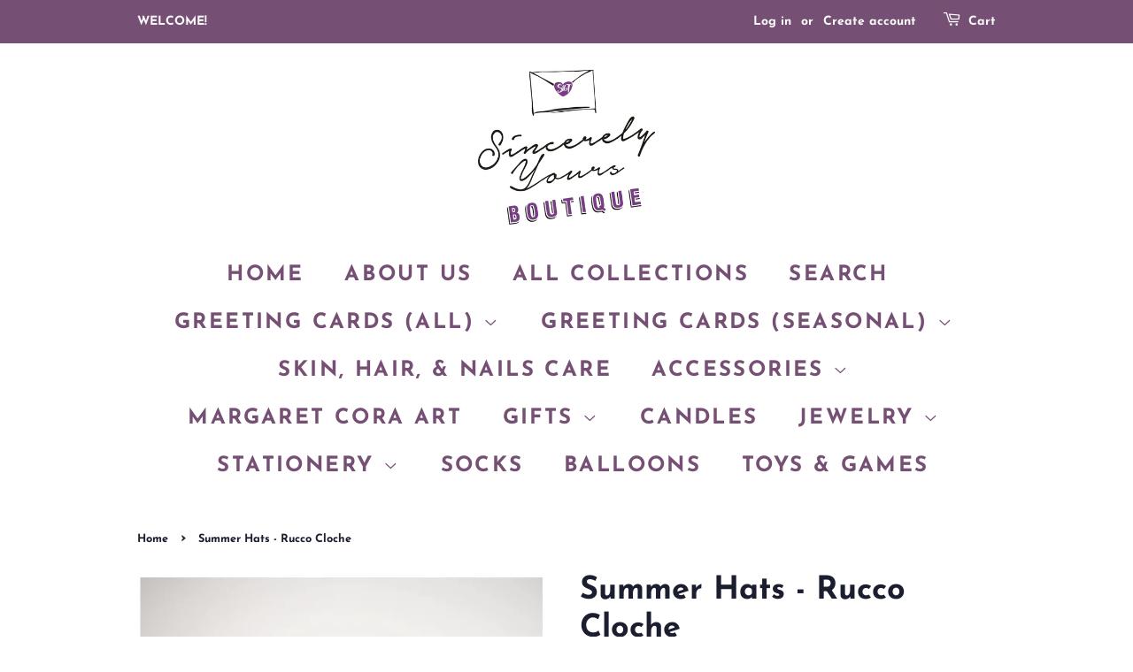

--- FILE ---
content_type: text/html; charset=utf-8
request_url: https://shop.sincerelyyoursboutique.ca/products/summer-hats-rucco
body_size: 16470
content:
<!doctype html>
<html class="no-js">
<head>

  <!-- Basic page needs ================================================== -->
  <meta charset="utf-8">
  <meta http-equiv="X-UA-Compatible" content="IE=edge,chrome=1">

  
  <link rel="shortcut icon" href="//shop.sincerelyyoursboutique.ca/cdn/shop/files/SYB_Door_32x32.jpg?v=1613605805" type="image/png" />
  

  <!-- Title and description ================================================== -->
  <title>
  Summer Hats - Rucco Cloche &ndash; Sincerely Yours Boutique On-Line
  </title>

  
  <meta name="description" content="RUCCO CLOCHE HAT IN FABRIC Change your daily look with this large ribbon and raffia straw cloche with unfoldable brim! It provides 50+UPF protection, is packable and equipped with an adjustable strap for a perfect fit. Made with ribbon, this hat will be your ally in your luggage en route to sunny destinations. A versat">
  

  <!-- Social meta ================================================== -->
  <!-- /snippets/social-meta-tags.liquid -->




<meta property="og:site_name" content="Sincerely Yours Boutique On-Line">
<meta property="og:url" content="https://sincerelyyoursboutique.ca/products/summer-hats-rucco">
<meta property="og:title" content="Summer Hats - Rucco Cloche">
<meta property="og:type" content="product">
<meta property="og:description" content="RUCCO CLOCHE HAT IN FABRIC Change your daily look with this large ribbon and raffia straw cloche with unfoldable brim! It provides 50+UPF protection, is packable and equipped with an adjustable strap for a perfect fit. Made with ribbon, this hat will be your ally in your luggage en route to sunny destinations. A versat">

  <meta property="og:price:amount" content="49.00">
  <meta property="og:price:currency" content="CAD">

<meta property="og:image" content="http://shop.sincerelyyoursboutique.ca/cdn/shop/products/Rucco_cloche_beige_1200x1200.png?v=1675823417"><meta property="og:image" content="http://shop.sincerelyyoursboutique.ca/cdn/shop/products/beige_1200x1200.jpg?v=1675823417">
<meta property="og:image:secure_url" content="https://shop.sincerelyyoursboutique.ca/cdn/shop/products/Rucco_cloche_beige_1200x1200.png?v=1675823417"><meta property="og:image:secure_url" content="https://shop.sincerelyyoursboutique.ca/cdn/shop/products/beige_1200x1200.jpg?v=1675823417">


<meta name="twitter:card" content="summary_large_image">
<meta name="twitter:title" content="Summer Hats - Rucco Cloche">
<meta name="twitter:description" content="RUCCO CLOCHE HAT IN FABRIC Change your daily look with this large ribbon and raffia straw cloche with unfoldable brim! It provides 50+UPF protection, is packable and equipped with an adjustable strap for a perfect fit. Made with ribbon, this hat will be your ally in your luggage en route to sunny destinations. A versat">


  <!-- Helpers ================================================== -->
  <link rel="canonical" href="https://sincerelyyoursboutique.ca/products/summer-hats-rucco">
  <meta name="viewport" content="width=device-width,initial-scale=1">
  <meta name="theme-color" content="#5a8264">

  <!-- CSS ================================================== -->
  <link href="//shop.sincerelyyoursboutique.ca/cdn/shop/t/2/assets/timber.scss.css?v=155060640820172505491766662600" rel="stylesheet" type="text/css" media="all" />
  <link href="//shop.sincerelyyoursboutique.ca/cdn/shop/t/2/assets/theme.scss.css?v=28236829774626354141766662600" rel="stylesheet" type="text/css" media="all" />

  <script>
    window.theme = window.theme || {};

    var theme = {
      strings: {
        addToCart: "Add to Cart",
        soldOut: "Sold Out",
        unavailable: "Unavailable",
        zoomClose: "Close (Esc)",
        zoomPrev: "Previous (Left arrow key)",
        zoomNext: "Next (Right arrow key)",
        addressError: "Error looking up that address",
        addressNoResults: "No results for that address",
        addressQueryLimit: "You have exceeded the Google API usage limit. Consider upgrading to a \u003ca href=\"https:\/\/developers.google.com\/maps\/premium\/usage-limits\"\u003ePremium Plan\u003c\/a\u003e.",
        authError: "There was a problem authenticating your Google Maps API Key."
      },
      settings: {
        // Adding some settings to allow the editor to update correctly when they are changed
        enableWideLayout: false,
        typeAccentTransform: true,
        typeAccentSpacing: true,
        baseFontSize: '17px',
        headerBaseFontSize: '36px',
        accentFontSize: '24px'
      },
      variables: {
        mediaQueryMedium: 'screen and (max-width: 768px)',
        bpSmall: false
      },
      moneyFormat: "${{amount}}"
    }

    document.documentElement.className = document.documentElement.className.replace('no-js', 'supports-js');
  </script>

  <!-- Header hook for plugins ================================================== -->
  <script>window.performance && window.performance.mark && window.performance.mark('shopify.content_for_header.start');</script><meta name="facebook-domain-verification" content="7qiykzouvqeaeo3kvzw2v117n5knol">
<meta id="shopify-digital-wallet" name="shopify-digital-wallet" content="/38487261316/digital_wallets/dialog">
<meta name="shopify-checkout-api-token" content="b2b104bd1bc05f739e3440286447e810">
<link rel="alternate" type="application/json+oembed" href="https://sincerelyyoursboutique.ca/products/summer-hats-rucco.oembed">
<script async="async" src="/checkouts/internal/preloads.js?locale=en-CA"></script>
<link rel="preconnect" href="https://shop.app" crossorigin="anonymous">
<script async="async" src="https://shop.app/checkouts/internal/preloads.js?locale=en-CA&shop_id=38487261316" crossorigin="anonymous"></script>
<script id="apple-pay-shop-capabilities" type="application/json">{"shopId":38487261316,"countryCode":"CA","currencyCode":"CAD","merchantCapabilities":["supports3DS"],"merchantId":"gid:\/\/shopify\/Shop\/38487261316","merchantName":"Sincerely Yours Boutique On-Line","requiredBillingContactFields":["postalAddress","email"],"requiredShippingContactFields":["postalAddress","email"],"shippingType":"shipping","supportedNetworks":["visa","masterCard","interac"],"total":{"type":"pending","label":"Sincerely Yours Boutique On-Line","amount":"1.00"},"shopifyPaymentsEnabled":true,"supportsSubscriptions":true}</script>
<script id="shopify-features" type="application/json">{"accessToken":"b2b104bd1bc05f739e3440286447e810","betas":["rich-media-storefront-analytics"],"domain":"shop.sincerelyyoursboutique.ca","predictiveSearch":true,"shopId":38487261316,"locale":"en"}</script>
<script>var Shopify = Shopify || {};
Shopify.shop = "sincerely-yours-boutique-on-line.myshopify.com";
Shopify.locale = "en";
Shopify.currency = {"active":"CAD","rate":"1.0"};
Shopify.country = "CA";
Shopify.theme = {"name":"Minimal","id":95879299204,"schema_name":"Minimal","schema_version":"11.7.20","theme_store_id":380,"role":"main"};
Shopify.theme.handle = "null";
Shopify.theme.style = {"id":null,"handle":null};
Shopify.cdnHost = "shop.sincerelyyoursboutique.ca/cdn";
Shopify.routes = Shopify.routes || {};
Shopify.routes.root = "/";</script>
<script type="module">!function(o){(o.Shopify=o.Shopify||{}).modules=!0}(window);</script>
<script>!function(o){function n(){var o=[];function n(){o.push(Array.prototype.slice.apply(arguments))}return n.q=o,n}var t=o.Shopify=o.Shopify||{};t.loadFeatures=n(),t.autoloadFeatures=n()}(window);</script>
<script>
  window.ShopifyPay = window.ShopifyPay || {};
  window.ShopifyPay.apiHost = "shop.app\/pay";
  window.ShopifyPay.redirectState = null;
</script>
<script id="shop-js-analytics" type="application/json">{"pageType":"product"}</script>
<script defer="defer" async type="module" src="//shop.sincerelyyoursboutique.ca/cdn/shopifycloud/shop-js/modules/v2/client.init-shop-cart-sync_BApSsMSl.en.esm.js"></script>
<script defer="defer" async type="module" src="//shop.sincerelyyoursboutique.ca/cdn/shopifycloud/shop-js/modules/v2/chunk.common_CBoos6YZ.esm.js"></script>
<script type="module">
  await import("//shop.sincerelyyoursboutique.ca/cdn/shopifycloud/shop-js/modules/v2/client.init-shop-cart-sync_BApSsMSl.en.esm.js");
await import("//shop.sincerelyyoursboutique.ca/cdn/shopifycloud/shop-js/modules/v2/chunk.common_CBoos6YZ.esm.js");

  window.Shopify.SignInWithShop?.initShopCartSync?.({"fedCMEnabled":true,"windoidEnabled":true});

</script>
<script>
  window.Shopify = window.Shopify || {};
  if (!window.Shopify.featureAssets) window.Shopify.featureAssets = {};
  window.Shopify.featureAssets['shop-js'] = {"shop-cart-sync":["modules/v2/client.shop-cart-sync_DJczDl9f.en.esm.js","modules/v2/chunk.common_CBoos6YZ.esm.js"],"init-fed-cm":["modules/v2/client.init-fed-cm_BzwGC0Wi.en.esm.js","modules/v2/chunk.common_CBoos6YZ.esm.js"],"init-windoid":["modules/v2/client.init-windoid_BS26ThXS.en.esm.js","modules/v2/chunk.common_CBoos6YZ.esm.js"],"shop-cash-offers":["modules/v2/client.shop-cash-offers_DthCPNIO.en.esm.js","modules/v2/chunk.common_CBoos6YZ.esm.js","modules/v2/chunk.modal_Bu1hFZFC.esm.js"],"shop-button":["modules/v2/client.shop-button_D_JX508o.en.esm.js","modules/v2/chunk.common_CBoos6YZ.esm.js"],"init-shop-email-lookup-coordinator":["modules/v2/client.init-shop-email-lookup-coordinator_DFwWcvrS.en.esm.js","modules/v2/chunk.common_CBoos6YZ.esm.js"],"shop-toast-manager":["modules/v2/client.shop-toast-manager_tEhgP2F9.en.esm.js","modules/v2/chunk.common_CBoos6YZ.esm.js"],"shop-login-button":["modules/v2/client.shop-login-button_DwLgFT0K.en.esm.js","modules/v2/chunk.common_CBoos6YZ.esm.js","modules/v2/chunk.modal_Bu1hFZFC.esm.js"],"avatar":["modules/v2/client.avatar_BTnouDA3.en.esm.js"],"init-shop-cart-sync":["modules/v2/client.init-shop-cart-sync_BApSsMSl.en.esm.js","modules/v2/chunk.common_CBoos6YZ.esm.js"],"pay-button":["modules/v2/client.pay-button_BuNmcIr_.en.esm.js","modules/v2/chunk.common_CBoos6YZ.esm.js"],"init-shop-for-new-customer-accounts":["modules/v2/client.init-shop-for-new-customer-accounts_DrjXSI53.en.esm.js","modules/v2/client.shop-login-button_DwLgFT0K.en.esm.js","modules/v2/chunk.common_CBoos6YZ.esm.js","modules/v2/chunk.modal_Bu1hFZFC.esm.js"],"init-customer-accounts-sign-up":["modules/v2/client.init-customer-accounts-sign-up_TlVCiykN.en.esm.js","modules/v2/client.shop-login-button_DwLgFT0K.en.esm.js","modules/v2/chunk.common_CBoos6YZ.esm.js","modules/v2/chunk.modal_Bu1hFZFC.esm.js"],"shop-follow-button":["modules/v2/client.shop-follow-button_C5D3XtBb.en.esm.js","modules/v2/chunk.common_CBoos6YZ.esm.js","modules/v2/chunk.modal_Bu1hFZFC.esm.js"],"checkout-modal":["modules/v2/client.checkout-modal_8TC_1FUY.en.esm.js","modules/v2/chunk.common_CBoos6YZ.esm.js","modules/v2/chunk.modal_Bu1hFZFC.esm.js"],"init-customer-accounts":["modules/v2/client.init-customer-accounts_C0Oh2ljF.en.esm.js","modules/v2/client.shop-login-button_DwLgFT0K.en.esm.js","modules/v2/chunk.common_CBoos6YZ.esm.js","modules/v2/chunk.modal_Bu1hFZFC.esm.js"],"lead-capture":["modules/v2/client.lead-capture_Cq0gfm7I.en.esm.js","modules/v2/chunk.common_CBoos6YZ.esm.js","modules/v2/chunk.modal_Bu1hFZFC.esm.js"],"shop-login":["modules/v2/client.shop-login_BmtnoEUo.en.esm.js","modules/v2/chunk.common_CBoos6YZ.esm.js","modules/v2/chunk.modal_Bu1hFZFC.esm.js"],"payment-terms":["modules/v2/client.payment-terms_BHOWV7U_.en.esm.js","modules/v2/chunk.common_CBoos6YZ.esm.js","modules/v2/chunk.modal_Bu1hFZFC.esm.js"]};
</script>
<script id="__st">var __st={"a":38487261316,"offset":-18000,"reqid":"9a44dac4-b87d-446c-bad7-72599caf4808-1768876103","pageurl":"shop.sincerelyyoursboutique.ca\/products\/summer-hats-rucco","u":"8dc7e0563b04","p":"product","rtyp":"product","rid":6568159772804};</script>
<script>window.ShopifyPaypalV4VisibilityTracking = true;</script>
<script id="captcha-bootstrap">!function(){'use strict';const t='contact',e='account',n='new_comment',o=[[t,t],['blogs',n],['comments',n],[t,'customer']],c=[[e,'customer_login'],[e,'guest_login'],[e,'recover_customer_password'],[e,'create_customer']],r=t=>t.map((([t,e])=>`form[action*='/${t}']:not([data-nocaptcha='true']) input[name='form_type'][value='${e}']`)).join(','),a=t=>()=>t?[...document.querySelectorAll(t)].map((t=>t.form)):[];function s(){const t=[...o],e=r(t);return a(e)}const i='password',u='form_key',d=['recaptcha-v3-token','g-recaptcha-response','h-captcha-response',i],f=()=>{try{return window.sessionStorage}catch{return}},m='__shopify_v',_=t=>t.elements[u];function p(t,e,n=!1){try{const o=window.sessionStorage,c=JSON.parse(o.getItem(e)),{data:r}=function(t){const{data:e,action:n}=t;return t[m]||n?{data:e,action:n}:{data:t,action:n}}(c);for(const[e,n]of Object.entries(r))t.elements[e]&&(t.elements[e].value=n);n&&o.removeItem(e)}catch(o){console.error('form repopulation failed',{error:o})}}const l='form_type',E='cptcha';function T(t){t.dataset[E]=!0}const w=window,h=w.document,L='Shopify',v='ce_forms',y='captcha';let A=!1;((t,e)=>{const n=(g='f06e6c50-85a8-45c8-87d0-21a2b65856fe',I='https://cdn.shopify.com/shopifycloud/storefront-forms-hcaptcha/ce_storefront_forms_captcha_hcaptcha.v1.5.2.iife.js',D={infoText:'Protected by hCaptcha',privacyText:'Privacy',termsText:'Terms'},(t,e,n)=>{const o=w[L][v],c=o.bindForm;if(c)return c(t,g,e,D).then(n);var r;o.q.push([[t,g,e,D],n]),r=I,A||(h.body.append(Object.assign(h.createElement('script'),{id:'captcha-provider',async:!0,src:r})),A=!0)});var g,I,D;w[L]=w[L]||{},w[L][v]=w[L][v]||{},w[L][v].q=[],w[L][y]=w[L][y]||{},w[L][y].protect=function(t,e){n(t,void 0,e),T(t)},Object.freeze(w[L][y]),function(t,e,n,w,h,L){const[v,y,A,g]=function(t,e,n){const i=e?o:[],u=t?c:[],d=[...i,...u],f=r(d),m=r(i),_=r(d.filter((([t,e])=>n.includes(e))));return[a(f),a(m),a(_),s()]}(w,h,L),I=t=>{const e=t.target;return e instanceof HTMLFormElement?e:e&&e.form},D=t=>v().includes(t);t.addEventListener('submit',(t=>{const e=I(t);if(!e)return;const n=D(e)&&!e.dataset.hcaptchaBound&&!e.dataset.recaptchaBound,o=_(e),c=g().includes(e)&&(!o||!o.value);(n||c)&&t.preventDefault(),c&&!n&&(function(t){try{if(!f())return;!function(t){const e=f();if(!e)return;const n=_(t);if(!n)return;const o=n.value;o&&e.removeItem(o)}(t);const e=Array.from(Array(32),(()=>Math.random().toString(36)[2])).join('');!function(t,e){_(t)||t.append(Object.assign(document.createElement('input'),{type:'hidden',name:u})),t.elements[u].value=e}(t,e),function(t,e){const n=f();if(!n)return;const o=[...t.querySelectorAll(`input[type='${i}']`)].map((({name:t})=>t)),c=[...d,...o],r={};for(const[a,s]of new FormData(t).entries())c.includes(a)||(r[a]=s);n.setItem(e,JSON.stringify({[m]:1,action:t.action,data:r}))}(t,e)}catch(e){console.error('failed to persist form',e)}}(e),e.submit())}));const S=(t,e)=>{t&&!t.dataset[E]&&(n(t,e.some((e=>e===t))),T(t))};for(const o of['focusin','change'])t.addEventListener(o,(t=>{const e=I(t);D(e)&&S(e,y())}));const B=e.get('form_key'),M=e.get(l),P=B&&M;t.addEventListener('DOMContentLoaded',(()=>{const t=y();if(P)for(const e of t)e.elements[l].value===M&&p(e,B);[...new Set([...A(),...v().filter((t=>'true'===t.dataset.shopifyCaptcha))])].forEach((e=>S(e,t)))}))}(h,new URLSearchParams(w.location.search),n,t,e,['guest_login'])})(!0,!0)}();</script>
<script integrity="sha256-4kQ18oKyAcykRKYeNunJcIwy7WH5gtpwJnB7kiuLZ1E=" data-source-attribution="shopify.loadfeatures" defer="defer" src="//shop.sincerelyyoursboutique.ca/cdn/shopifycloud/storefront/assets/storefront/load_feature-a0a9edcb.js" crossorigin="anonymous"></script>
<script crossorigin="anonymous" defer="defer" src="//shop.sincerelyyoursboutique.ca/cdn/shopifycloud/storefront/assets/shopify_pay/storefront-65b4c6d7.js?v=20250812"></script>
<script data-source-attribution="shopify.dynamic_checkout.dynamic.init">var Shopify=Shopify||{};Shopify.PaymentButton=Shopify.PaymentButton||{isStorefrontPortableWallets:!0,init:function(){window.Shopify.PaymentButton.init=function(){};var t=document.createElement("script");t.src="https://shop.sincerelyyoursboutique.ca/cdn/shopifycloud/portable-wallets/latest/portable-wallets.en.js",t.type="module",document.head.appendChild(t)}};
</script>
<script data-source-attribution="shopify.dynamic_checkout.buyer_consent">
  function portableWalletsHideBuyerConsent(e){var t=document.getElementById("shopify-buyer-consent"),n=document.getElementById("shopify-subscription-policy-button");t&&n&&(t.classList.add("hidden"),t.setAttribute("aria-hidden","true"),n.removeEventListener("click",e))}function portableWalletsShowBuyerConsent(e){var t=document.getElementById("shopify-buyer-consent"),n=document.getElementById("shopify-subscription-policy-button");t&&n&&(t.classList.remove("hidden"),t.removeAttribute("aria-hidden"),n.addEventListener("click",e))}window.Shopify?.PaymentButton&&(window.Shopify.PaymentButton.hideBuyerConsent=portableWalletsHideBuyerConsent,window.Shopify.PaymentButton.showBuyerConsent=portableWalletsShowBuyerConsent);
</script>
<script>
  function portableWalletsCleanup(e){e&&e.src&&console.error("Failed to load portable wallets script "+e.src);var t=document.querySelectorAll("shopify-accelerated-checkout .shopify-payment-button__skeleton, shopify-accelerated-checkout-cart .wallet-cart-button__skeleton"),e=document.getElementById("shopify-buyer-consent");for(let e=0;e<t.length;e++)t[e].remove();e&&e.remove()}function portableWalletsNotLoadedAsModule(e){e instanceof ErrorEvent&&"string"==typeof e.message&&e.message.includes("import.meta")&&"string"==typeof e.filename&&e.filename.includes("portable-wallets")&&(window.removeEventListener("error",portableWalletsNotLoadedAsModule),window.Shopify.PaymentButton.failedToLoad=e,"loading"===document.readyState?document.addEventListener("DOMContentLoaded",window.Shopify.PaymentButton.init):window.Shopify.PaymentButton.init())}window.addEventListener("error",portableWalletsNotLoadedAsModule);
</script>

<script type="module" src="https://shop.sincerelyyoursboutique.ca/cdn/shopifycloud/portable-wallets/latest/portable-wallets.en.js" onError="portableWalletsCleanup(this)" crossorigin="anonymous"></script>
<script nomodule>
  document.addEventListener("DOMContentLoaded", portableWalletsCleanup);
</script>

<link id="shopify-accelerated-checkout-styles" rel="stylesheet" media="screen" href="https://shop.sincerelyyoursboutique.ca/cdn/shopifycloud/portable-wallets/latest/accelerated-checkout-backwards-compat.css" crossorigin="anonymous">
<style id="shopify-accelerated-checkout-cart">
        #shopify-buyer-consent {
  margin-top: 1em;
  display: inline-block;
  width: 100%;
}

#shopify-buyer-consent.hidden {
  display: none;
}

#shopify-subscription-policy-button {
  background: none;
  border: none;
  padding: 0;
  text-decoration: underline;
  font-size: inherit;
  cursor: pointer;
}

#shopify-subscription-policy-button::before {
  box-shadow: none;
}

      </style>

<script>window.performance && window.performance.mark && window.performance.mark('shopify.content_for_header.end');</script>

  <script src="//shop.sincerelyyoursboutique.ca/cdn/shop/t/2/assets/jquery-2.2.3.min.js?v=58211863146907186831587672408" type="text/javascript"></script>

  <script src="//shop.sincerelyyoursboutique.ca/cdn/shop/t/2/assets/lazysizes.min.js?v=155223123402716617051587672408" async="async"></script>

  
  

<link href="https://monorail-edge.shopifysvc.com" rel="dns-prefetch">
<script>(function(){if ("sendBeacon" in navigator && "performance" in window) {try {var session_token_from_headers = performance.getEntriesByType('navigation')[0].serverTiming.find(x => x.name == '_s').description;} catch {var session_token_from_headers = undefined;}var session_cookie_matches = document.cookie.match(/_shopify_s=([^;]*)/);var session_token_from_cookie = session_cookie_matches && session_cookie_matches.length === 2 ? session_cookie_matches[1] : "";var session_token = session_token_from_headers || session_token_from_cookie || "";function handle_abandonment_event(e) {var entries = performance.getEntries().filter(function(entry) {return /monorail-edge.shopifysvc.com/.test(entry.name);});if (!window.abandonment_tracked && entries.length === 0) {window.abandonment_tracked = true;var currentMs = Date.now();var navigation_start = performance.timing.navigationStart;var payload = {shop_id: 38487261316,url: window.location.href,navigation_start,duration: currentMs - navigation_start,session_token,page_type: "product"};window.navigator.sendBeacon("https://monorail-edge.shopifysvc.com/v1/produce", JSON.stringify({schema_id: "online_store_buyer_site_abandonment/1.1",payload: payload,metadata: {event_created_at_ms: currentMs,event_sent_at_ms: currentMs}}));}}window.addEventListener('pagehide', handle_abandonment_event);}}());</script>
<script id="web-pixels-manager-setup">(function e(e,d,r,n,o){if(void 0===o&&(o={}),!Boolean(null===(a=null===(i=window.Shopify)||void 0===i?void 0:i.analytics)||void 0===a?void 0:a.replayQueue)){var i,a;window.Shopify=window.Shopify||{};var t=window.Shopify;t.analytics=t.analytics||{};var s=t.analytics;s.replayQueue=[],s.publish=function(e,d,r){return s.replayQueue.push([e,d,r]),!0};try{self.performance.mark("wpm:start")}catch(e){}var l=function(){var e={modern:/Edge?\/(1{2}[4-9]|1[2-9]\d|[2-9]\d{2}|\d{4,})\.\d+(\.\d+|)|Firefox\/(1{2}[4-9]|1[2-9]\d|[2-9]\d{2}|\d{4,})\.\d+(\.\d+|)|Chrom(ium|e)\/(9{2}|\d{3,})\.\d+(\.\d+|)|(Maci|X1{2}).+ Version\/(15\.\d+|(1[6-9]|[2-9]\d|\d{3,})\.\d+)([,.]\d+|)( \(\w+\)|)( Mobile\/\w+|) Safari\/|Chrome.+OPR\/(9{2}|\d{3,})\.\d+\.\d+|(CPU[ +]OS|iPhone[ +]OS|CPU[ +]iPhone|CPU IPhone OS|CPU iPad OS)[ +]+(15[._]\d+|(1[6-9]|[2-9]\d|\d{3,})[._]\d+)([._]\d+|)|Android:?[ /-](13[3-9]|1[4-9]\d|[2-9]\d{2}|\d{4,})(\.\d+|)(\.\d+|)|Android.+Firefox\/(13[5-9]|1[4-9]\d|[2-9]\d{2}|\d{4,})\.\d+(\.\d+|)|Android.+Chrom(ium|e)\/(13[3-9]|1[4-9]\d|[2-9]\d{2}|\d{4,})\.\d+(\.\d+|)|SamsungBrowser\/([2-9]\d|\d{3,})\.\d+/,legacy:/Edge?\/(1[6-9]|[2-9]\d|\d{3,})\.\d+(\.\d+|)|Firefox\/(5[4-9]|[6-9]\d|\d{3,})\.\d+(\.\d+|)|Chrom(ium|e)\/(5[1-9]|[6-9]\d|\d{3,})\.\d+(\.\d+|)([\d.]+$|.*Safari\/(?![\d.]+ Edge\/[\d.]+$))|(Maci|X1{2}).+ Version\/(10\.\d+|(1[1-9]|[2-9]\d|\d{3,})\.\d+)([,.]\d+|)( \(\w+\)|)( Mobile\/\w+|) Safari\/|Chrome.+OPR\/(3[89]|[4-9]\d|\d{3,})\.\d+\.\d+|(CPU[ +]OS|iPhone[ +]OS|CPU[ +]iPhone|CPU IPhone OS|CPU iPad OS)[ +]+(10[._]\d+|(1[1-9]|[2-9]\d|\d{3,})[._]\d+)([._]\d+|)|Android:?[ /-](13[3-9]|1[4-9]\d|[2-9]\d{2}|\d{4,})(\.\d+|)(\.\d+|)|Mobile Safari.+OPR\/([89]\d|\d{3,})\.\d+\.\d+|Android.+Firefox\/(13[5-9]|1[4-9]\d|[2-9]\d{2}|\d{4,})\.\d+(\.\d+|)|Android.+Chrom(ium|e)\/(13[3-9]|1[4-9]\d|[2-9]\d{2}|\d{4,})\.\d+(\.\d+|)|Android.+(UC? ?Browser|UCWEB|U3)[ /]?(15\.([5-9]|\d{2,})|(1[6-9]|[2-9]\d|\d{3,})\.\d+)\.\d+|SamsungBrowser\/(5\.\d+|([6-9]|\d{2,})\.\d+)|Android.+MQ{2}Browser\/(14(\.(9|\d{2,})|)|(1[5-9]|[2-9]\d|\d{3,})(\.\d+|))(\.\d+|)|K[Aa][Ii]OS\/(3\.\d+|([4-9]|\d{2,})\.\d+)(\.\d+|)/},d=e.modern,r=e.legacy,n=navigator.userAgent;return n.match(d)?"modern":n.match(r)?"legacy":"unknown"}(),u="modern"===l?"modern":"legacy",c=(null!=n?n:{modern:"",legacy:""})[u],f=function(e){return[e.baseUrl,"/wpm","/b",e.hashVersion,"modern"===e.buildTarget?"m":"l",".js"].join("")}({baseUrl:d,hashVersion:r,buildTarget:u}),m=function(e){var d=e.version,r=e.bundleTarget,n=e.surface,o=e.pageUrl,i=e.monorailEndpoint;return{emit:function(e){var a=e.status,t=e.errorMsg,s=(new Date).getTime(),l=JSON.stringify({metadata:{event_sent_at_ms:s},events:[{schema_id:"web_pixels_manager_load/3.1",payload:{version:d,bundle_target:r,page_url:o,status:a,surface:n,error_msg:t},metadata:{event_created_at_ms:s}}]});if(!i)return console&&console.warn&&console.warn("[Web Pixels Manager] No Monorail endpoint provided, skipping logging."),!1;try{return self.navigator.sendBeacon.bind(self.navigator)(i,l)}catch(e){}var u=new XMLHttpRequest;try{return u.open("POST",i,!0),u.setRequestHeader("Content-Type","text/plain"),u.send(l),!0}catch(e){return console&&console.warn&&console.warn("[Web Pixels Manager] Got an unhandled error while logging to Monorail."),!1}}}}({version:r,bundleTarget:l,surface:e.surface,pageUrl:self.location.href,monorailEndpoint:e.monorailEndpoint});try{o.browserTarget=l,function(e){var d=e.src,r=e.async,n=void 0===r||r,o=e.onload,i=e.onerror,a=e.sri,t=e.scriptDataAttributes,s=void 0===t?{}:t,l=document.createElement("script"),u=document.querySelector("head"),c=document.querySelector("body");if(l.async=n,l.src=d,a&&(l.integrity=a,l.crossOrigin="anonymous"),s)for(var f in s)if(Object.prototype.hasOwnProperty.call(s,f))try{l.dataset[f]=s[f]}catch(e){}if(o&&l.addEventListener("load",o),i&&l.addEventListener("error",i),u)u.appendChild(l);else{if(!c)throw new Error("Did not find a head or body element to append the script");c.appendChild(l)}}({src:f,async:!0,onload:function(){if(!function(){var e,d;return Boolean(null===(d=null===(e=window.Shopify)||void 0===e?void 0:e.analytics)||void 0===d?void 0:d.initialized)}()){var d=window.webPixelsManager.init(e)||void 0;if(d){var r=window.Shopify.analytics;r.replayQueue.forEach((function(e){var r=e[0],n=e[1],o=e[2];d.publishCustomEvent(r,n,o)})),r.replayQueue=[],r.publish=d.publishCustomEvent,r.visitor=d.visitor,r.initialized=!0}}},onerror:function(){return m.emit({status:"failed",errorMsg:"".concat(f," has failed to load")})},sri:function(e){var d=/^sha384-[A-Za-z0-9+/=]+$/;return"string"==typeof e&&d.test(e)}(c)?c:"",scriptDataAttributes:o}),m.emit({status:"loading"})}catch(e){m.emit({status:"failed",errorMsg:(null==e?void 0:e.message)||"Unknown error"})}}})({shopId: 38487261316,storefrontBaseUrl: "https://sincerelyyoursboutique.ca",extensionsBaseUrl: "https://extensions.shopifycdn.com/cdn/shopifycloud/web-pixels-manager",monorailEndpoint: "https://monorail-edge.shopifysvc.com/unstable/produce_batch",surface: "storefront-renderer",enabledBetaFlags: ["2dca8a86"],webPixelsConfigList: [{"id":"116555908","configuration":"{\"pixel_id\":\"295803389195923\",\"pixel_type\":\"facebook_pixel\",\"metaapp_system_user_token\":\"-\"}","eventPayloadVersion":"v1","runtimeContext":"OPEN","scriptVersion":"ca16bc87fe92b6042fbaa3acc2fbdaa6","type":"APP","apiClientId":2329312,"privacyPurposes":["ANALYTICS","MARKETING","SALE_OF_DATA"],"dataSharingAdjustments":{"protectedCustomerApprovalScopes":["read_customer_address","read_customer_email","read_customer_name","read_customer_personal_data","read_customer_phone"]}},{"id":"shopify-app-pixel","configuration":"{}","eventPayloadVersion":"v1","runtimeContext":"STRICT","scriptVersion":"0450","apiClientId":"shopify-pixel","type":"APP","privacyPurposes":["ANALYTICS","MARKETING"]},{"id":"shopify-custom-pixel","eventPayloadVersion":"v1","runtimeContext":"LAX","scriptVersion":"0450","apiClientId":"shopify-pixel","type":"CUSTOM","privacyPurposes":["ANALYTICS","MARKETING"]}],isMerchantRequest: false,initData: {"shop":{"name":"Sincerely Yours Boutique On-Line","paymentSettings":{"currencyCode":"CAD"},"myshopifyDomain":"sincerely-yours-boutique-on-line.myshopify.com","countryCode":"CA","storefrontUrl":"https:\/\/sincerelyyoursboutique.ca"},"customer":null,"cart":null,"checkout":null,"productVariants":[{"price":{"amount":49.0,"currencyCode":"CAD"},"product":{"title":"Summer Hats - Rucco Cloche","vendor":"Canadian Hat \u0026 Harricana","id":"6568159772804","untranslatedTitle":"Summer Hats - Rucco Cloche","url":"\/products\/summer-hats-rucco","type":"Hats - Summer"},"id":"39351179247748","image":{"src":"\/\/shop.sincerelyyoursboutique.ca\/cdn\/shop\/products\/Rucco_cloche_beige.png?v=1675823417"},"sku":"","title":"Default Title","untranslatedTitle":"Default Title"}],"purchasingCompany":null},},"https://shop.sincerelyyoursboutique.ca/cdn","fcfee988w5aeb613cpc8e4bc33m6693e112",{"modern":"","legacy":""},{"shopId":"38487261316","storefrontBaseUrl":"https:\/\/sincerelyyoursboutique.ca","extensionBaseUrl":"https:\/\/extensions.shopifycdn.com\/cdn\/shopifycloud\/web-pixels-manager","surface":"storefront-renderer","enabledBetaFlags":"[\"2dca8a86\"]","isMerchantRequest":"false","hashVersion":"fcfee988w5aeb613cpc8e4bc33m6693e112","publish":"custom","events":"[[\"page_viewed\",{}],[\"product_viewed\",{\"productVariant\":{\"price\":{\"amount\":49.0,\"currencyCode\":\"CAD\"},\"product\":{\"title\":\"Summer Hats - Rucco Cloche\",\"vendor\":\"Canadian Hat \u0026 Harricana\",\"id\":\"6568159772804\",\"untranslatedTitle\":\"Summer Hats - Rucco Cloche\",\"url\":\"\/products\/summer-hats-rucco\",\"type\":\"Hats - Summer\"},\"id\":\"39351179247748\",\"image\":{\"src\":\"\/\/shop.sincerelyyoursboutique.ca\/cdn\/shop\/products\/Rucco_cloche_beige.png?v=1675823417\"},\"sku\":\"\",\"title\":\"Default Title\",\"untranslatedTitle\":\"Default Title\"}}]]"});</script><script>
  window.ShopifyAnalytics = window.ShopifyAnalytics || {};
  window.ShopifyAnalytics.meta = window.ShopifyAnalytics.meta || {};
  window.ShopifyAnalytics.meta.currency = 'CAD';
  var meta = {"product":{"id":6568159772804,"gid":"gid:\/\/shopify\/Product\/6568159772804","vendor":"Canadian Hat \u0026 Harricana","type":"Hats - Summer","handle":"summer-hats-rucco","variants":[{"id":39351179247748,"price":4900,"name":"Summer Hats - Rucco Cloche","public_title":null,"sku":""}],"remote":false},"page":{"pageType":"product","resourceType":"product","resourceId":6568159772804,"requestId":"9a44dac4-b87d-446c-bad7-72599caf4808-1768876103"}};
  for (var attr in meta) {
    window.ShopifyAnalytics.meta[attr] = meta[attr];
  }
</script>
<script class="analytics">
  (function () {
    var customDocumentWrite = function(content) {
      var jquery = null;

      if (window.jQuery) {
        jquery = window.jQuery;
      } else if (window.Checkout && window.Checkout.$) {
        jquery = window.Checkout.$;
      }

      if (jquery) {
        jquery('body').append(content);
      }
    };

    var hasLoggedConversion = function(token) {
      if (token) {
        return document.cookie.indexOf('loggedConversion=' + token) !== -1;
      }
      return false;
    }

    var setCookieIfConversion = function(token) {
      if (token) {
        var twoMonthsFromNow = new Date(Date.now());
        twoMonthsFromNow.setMonth(twoMonthsFromNow.getMonth() + 2);

        document.cookie = 'loggedConversion=' + token + '; expires=' + twoMonthsFromNow;
      }
    }

    var trekkie = window.ShopifyAnalytics.lib = window.trekkie = window.trekkie || [];
    if (trekkie.integrations) {
      return;
    }
    trekkie.methods = [
      'identify',
      'page',
      'ready',
      'track',
      'trackForm',
      'trackLink'
    ];
    trekkie.factory = function(method) {
      return function() {
        var args = Array.prototype.slice.call(arguments);
        args.unshift(method);
        trekkie.push(args);
        return trekkie;
      };
    };
    for (var i = 0; i < trekkie.methods.length; i++) {
      var key = trekkie.methods[i];
      trekkie[key] = trekkie.factory(key);
    }
    trekkie.load = function(config) {
      trekkie.config = config || {};
      trekkie.config.initialDocumentCookie = document.cookie;
      var first = document.getElementsByTagName('script')[0];
      var script = document.createElement('script');
      script.type = 'text/javascript';
      script.onerror = function(e) {
        var scriptFallback = document.createElement('script');
        scriptFallback.type = 'text/javascript';
        scriptFallback.onerror = function(error) {
                var Monorail = {
      produce: function produce(monorailDomain, schemaId, payload) {
        var currentMs = new Date().getTime();
        var event = {
          schema_id: schemaId,
          payload: payload,
          metadata: {
            event_created_at_ms: currentMs,
            event_sent_at_ms: currentMs
          }
        };
        return Monorail.sendRequest("https://" + monorailDomain + "/v1/produce", JSON.stringify(event));
      },
      sendRequest: function sendRequest(endpointUrl, payload) {
        // Try the sendBeacon API
        if (window && window.navigator && typeof window.navigator.sendBeacon === 'function' && typeof window.Blob === 'function' && !Monorail.isIos12()) {
          var blobData = new window.Blob([payload], {
            type: 'text/plain'
          });

          if (window.navigator.sendBeacon(endpointUrl, blobData)) {
            return true;
          } // sendBeacon was not successful

        } // XHR beacon

        var xhr = new XMLHttpRequest();

        try {
          xhr.open('POST', endpointUrl);
          xhr.setRequestHeader('Content-Type', 'text/plain');
          xhr.send(payload);
        } catch (e) {
          console.log(e);
        }

        return false;
      },
      isIos12: function isIos12() {
        return window.navigator.userAgent.lastIndexOf('iPhone; CPU iPhone OS 12_') !== -1 || window.navigator.userAgent.lastIndexOf('iPad; CPU OS 12_') !== -1;
      }
    };
    Monorail.produce('monorail-edge.shopifysvc.com',
      'trekkie_storefront_load_errors/1.1',
      {shop_id: 38487261316,
      theme_id: 95879299204,
      app_name: "storefront",
      context_url: window.location.href,
      source_url: "//shop.sincerelyyoursboutique.ca/cdn/s/trekkie.storefront.cd680fe47e6c39ca5d5df5f0a32d569bc48c0f27.min.js"});

        };
        scriptFallback.async = true;
        scriptFallback.src = '//shop.sincerelyyoursboutique.ca/cdn/s/trekkie.storefront.cd680fe47e6c39ca5d5df5f0a32d569bc48c0f27.min.js';
        first.parentNode.insertBefore(scriptFallback, first);
      };
      script.async = true;
      script.src = '//shop.sincerelyyoursboutique.ca/cdn/s/trekkie.storefront.cd680fe47e6c39ca5d5df5f0a32d569bc48c0f27.min.js';
      first.parentNode.insertBefore(script, first);
    };
    trekkie.load(
      {"Trekkie":{"appName":"storefront","development":false,"defaultAttributes":{"shopId":38487261316,"isMerchantRequest":null,"themeId":95879299204,"themeCityHash":"9111130925253483710","contentLanguage":"en","currency":"CAD","eventMetadataId":"08e4241d-ec24-4d95-9a76-d9ec88d43400"},"isServerSideCookieWritingEnabled":true,"monorailRegion":"shop_domain","enabledBetaFlags":["65f19447"]},"Session Attribution":{},"S2S":{"facebookCapiEnabled":true,"source":"trekkie-storefront-renderer","apiClientId":580111}}
    );

    var loaded = false;
    trekkie.ready(function() {
      if (loaded) return;
      loaded = true;

      window.ShopifyAnalytics.lib = window.trekkie;

      var originalDocumentWrite = document.write;
      document.write = customDocumentWrite;
      try { window.ShopifyAnalytics.merchantGoogleAnalytics.call(this); } catch(error) {};
      document.write = originalDocumentWrite;

      window.ShopifyAnalytics.lib.page(null,{"pageType":"product","resourceType":"product","resourceId":6568159772804,"requestId":"9a44dac4-b87d-446c-bad7-72599caf4808-1768876103","shopifyEmitted":true});

      var match = window.location.pathname.match(/checkouts\/(.+)\/(thank_you|post_purchase)/)
      var token = match? match[1]: undefined;
      if (!hasLoggedConversion(token)) {
        setCookieIfConversion(token);
        window.ShopifyAnalytics.lib.track("Viewed Product",{"currency":"CAD","variantId":39351179247748,"productId":6568159772804,"productGid":"gid:\/\/shopify\/Product\/6568159772804","name":"Summer Hats - Rucco Cloche","price":"49.00","sku":"","brand":"Canadian Hat \u0026 Harricana","variant":null,"category":"Hats - Summer","nonInteraction":true,"remote":false},undefined,undefined,{"shopifyEmitted":true});
      window.ShopifyAnalytics.lib.track("monorail:\/\/trekkie_storefront_viewed_product\/1.1",{"currency":"CAD","variantId":39351179247748,"productId":6568159772804,"productGid":"gid:\/\/shopify\/Product\/6568159772804","name":"Summer Hats - Rucco Cloche","price":"49.00","sku":"","brand":"Canadian Hat \u0026 Harricana","variant":null,"category":"Hats - Summer","nonInteraction":true,"remote":false,"referer":"https:\/\/shop.sincerelyyoursboutique.ca\/products\/summer-hats-rucco"});
      }
    });


        var eventsListenerScript = document.createElement('script');
        eventsListenerScript.async = true;
        eventsListenerScript.src = "//shop.sincerelyyoursboutique.ca/cdn/shopifycloud/storefront/assets/shop_events_listener-3da45d37.js";
        document.getElementsByTagName('head')[0].appendChild(eventsListenerScript);

})();</script>
<script
  defer
  src="https://shop.sincerelyyoursboutique.ca/cdn/shopifycloud/perf-kit/shopify-perf-kit-3.0.4.min.js"
  data-application="storefront-renderer"
  data-shop-id="38487261316"
  data-render-region="gcp-us-central1"
  data-page-type="product"
  data-theme-instance-id="95879299204"
  data-theme-name="Minimal"
  data-theme-version="11.7.20"
  data-monorail-region="shop_domain"
  data-resource-timing-sampling-rate="10"
  data-shs="true"
  data-shs-beacon="true"
  data-shs-export-with-fetch="true"
  data-shs-logs-sample-rate="1"
  data-shs-beacon-endpoint="https://shop.sincerelyyoursboutique.ca/api/collect"
></script>
</head>

<body id="summer-hats-rucco-cloche" class="template-product">

  <div id="shopify-section-header" class="shopify-section"><style>
  .logo__image-wrapper {
    max-width: 200px;
  }
  /*================= If logo is above navigation ================== */
  
    .site-nav {
      
      margin-top: 30px;
    }

    
      .logo__image-wrapper {
        margin: 0 auto;
      }
    
  

  /*============ If logo is on the same line as navigation ============ */
  


  
</style>

<div data-section-id="header" data-section-type="header-section">
  <div class="header-bar">
    <div class="wrapper medium-down--hide">
      <div class="post-large--display-table">

        
          <div class="header-bar__left post-large--display-table-cell">

            

            

            
              <div class="header-bar__module header-bar__message">
                
                  WELCOME!
                
              </div>
            

          </div>
        

        <div class="header-bar__right post-large--display-table-cell">

          
            <ul class="header-bar__module header-bar__module--list">
              
                <li>
                  <a href="/account/login" id="customer_login_link">Log in</a>
                </li>
                <li>or</li>
                <li>
                  <a href="/account/register" id="customer_register_link">Create account</a>
                </li>
              
            </ul>
          

          <div class="header-bar__module">
            <span class="header-bar__sep" aria-hidden="true"></span>
            <a href="/cart" class="cart-page-link">
              <span class="icon icon-cart header-bar__cart-icon" aria-hidden="true"></span>
            </a>
          </div>

          <div class="header-bar__module">
            <a href="/cart" class="cart-page-link">
              Cart
              <span class="cart-count header-bar__cart-count hidden-count">0</span>
            </a>
          </div>

          

        </div>
      </div>
    </div>

    <div class="wrapper post-large--hide announcement-bar--mobile">
      
        
          <span>WELCOME!</span>
        
      
    </div>

    <div class="wrapper post-large--hide">
      
        <button type="button" class="mobile-nav-trigger" id="MobileNavTrigger" aria-controls="MobileNav" aria-expanded="false">
          <span class="icon icon-hamburger" aria-hidden="true"></span>
          Menu
        </button>
      
      <a href="/cart" class="cart-page-link mobile-cart-page-link">
        <span class="icon icon-cart header-bar__cart-icon" aria-hidden="true"></span>
        Cart <span class="cart-count hidden-count">0</span>
      </a>
    </div>
    <nav role="navigation">
  <ul id="MobileNav" class="mobile-nav post-large--hide">
    
      
        <li class="mobile-nav__link">
          <a
            href="/"
            class="mobile-nav"
            >
            Home
          </a>
        </li>
      
    
      
        <li class="mobile-nav__link">
          <a
            href="/pages/this-is-not-your-average-cards-and-gifts-shop"
            class="mobile-nav"
            >
            About Us
          </a>
        </li>
      
    
      
        <li class="mobile-nav__link">
          <a
            href="/collections"
            class="mobile-nav"
            >
            All Collections
          </a>
        </li>
      
    
      
        <li class="mobile-nav__link">
          <a
            href="/search"
            class="mobile-nav"
            >
            Search
          </a>
        </li>
      
    
      
        
        <li class="mobile-nav__link" aria-haspopup="true">
          <a
            href="/collections/greeting-cards"
            class="mobile-nav__sublist-trigger"
            aria-controls="MobileNav-Parent-5"
            aria-expanded="false">
            Greeting Cards (ALL)
            <span class="icon-fallback-text mobile-nav__sublist-expand" aria-hidden="true">
  <span class="icon icon-plus" aria-hidden="true"></span>
  <span class="fallback-text">+</span>
</span>
<span class="icon-fallback-text mobile-nav__sublist-contract" aria-hidden="true">
  <span class="icon icon-minus" aria-hidden="true"></span>
  <span class="fallback-text">-</span>
</span>

          </a>
          <ul
            id="MobileNav-Parent-5"
            class="mobile-nav__sublist">
            
              <li class="mobile-nav__sublist-link ">
                <a href="/collections/greeting-cards" class="site-nav__link">All <span class="visually-hidden">Greeting Cards (ALL)</span></a>
              </li>
            
            
              
                <li class="mobile-nav__sublist-link">
                  <a
                    href="/collections/papyrus-greeting-cards"
                    >
                    Papyrus Greeting Cards
                  </a>
                </li>
              
            
              
                <li class="mobile-nav__sublist-link">
                  <a
                    href="/collections/greeting-cards-aboriginal"
                    >
                    Indigenous
                  </a>
                </li>
              
            
              
                <li class="mobile-nav__sublist-link">
                  <a
                    href="/collections/pop-up-cards"
                    >
                    Pop Up Cards
                  </a>
                </li>
              
            
              
                <li class="mobile-nav__sublist-link">
                  <a
                    href="/collections/quilling-cards"
                    >
                    Quilling Cards
                  </a>
                </li>
              
            
              
                <li class="mobile-nav__sublist-link">
                  <a
                    href="/collections/canadian-artist"
                    >
                    Canadian Artist
                  </a>
                </li>
              
            
          </ul>
        </li>
      
    
      
        
        <li class="mobile-nav__link" aria-haspopup="true">
          <a
            href="/collections/easter-greeting-cards"
            class="mobile-nav__sublist-trigger"
            aria-controls="MobileNav-Parent-6"
            aria-expanded="false">
            Greeting Cards (Seasonal)
            <span class="icon-fallback-text mobile-nav__sublist-expand" aria-hidden="true">
  <span class="icon icon-plus" aria-hidden="true"></span>
  <span class="fallback-text">+</span>
</span>
<span class="icon-fallback-text mobile-nav__sublist-contract" aria-hidden="true">
  <span class="icon icon-minus" aria-hidden="true"></span>
  <span class="fallback-text">-</span>
</span>

          </a>
          <ul
            id="MobileNav-Parent-6"
            class="mobile-nav__sublist">
            
              <li class="mobile-nav__sublist-link ">
                <a href="/collections/easter-greeting-cards" class="site-nav__link">All <span class="visually-hidden">Greeting Cards (Seasonal)</span></a>
              </li>
            
            
              
                <li class="mobile-nav__sublist-link">
                  <a
                    href="/collections/greeting-cards-seasonal"
                    >
                    All Seasonal Cards
                  </a>
                </li>
              
            
              
                <li class="mobile-nav__sublist-link">
                  <a
                    href="/collections/easter-greeting-cards"
                    >
                    Easter Cards
                  </a>
                </li>
              
            
              
                <li class="mobile-nav__sublist-link">
                  <a
                    href="/collections/graduation"
                    >
                    Graduation
                  </a>
                </li>
              
            
              
                <li class="mobile-nav__sublist-link">
                  <a
                    href="/collections/mother"
                    >
                    Mother&#39;s Day
                  </a>
                </li>
              
            
              
                <li class="mobile-nav__sublist-link">
                  <a
                    href="/collections/fathers-day-cards"
                    >
                    Father&#39;s Day
                  </a>
                </li>
              
            
              
                <li class="mobile-nav__sublist-link">
                  <a
                    href="/collections/valentines-cards"
                    >
                    Valentine&#39;s Cards
                  </a>
                </li>
              
            
              
                <li class="mobile-nav__sublist-link">
                  <a
                    href="/collections/christmas-cards"
                    >
                    Christmas
                  </a>
                </li>
              
            
              
                <li class="mobile-nav__sublist-link">
                  <a
                    href="/collections/thanksgiving-fall-cards"
                    >
                    Thanksgiving &amp; Fall cards
                  </a>
                </li>
              
            
          </ul>
        </li>
      
    
      
        <li class="mobile-nav__link">
          <a
            href="/collections/skin-care-nails-care"
            class="mobile-nav"
            >
            Skin, Hair, &amp; Nails Care
          </a>
        </li>
      
    
      
        
        <li class="mobile-nav__link" aria-haspopup="true">
          <a
            href="/collections/accessories"
            class="mobile-nav__sublist-trigger"
            aria-controls="MobileNav-Parent-8"
            aria-expanded="false">
            Accessories
            <span class="icon-fallback-text mobile-nav__sublist-expand" aria-hidden="true">
  <span class="icon icon-plus" aria-hidden="true"></span>
  <span class="fallback-text">+</span>
</span>
<span class="icon-fallback-text mobile-nav__sublist-contract" aria-hidden="true">
  <span class="icon icon-minus" aria-hidden="true"></span>
  <span class="fallback-text">-</span>
</span>

          </a>
          <ul
            id="MobileNav-Parent-8"
            class="mobile-nav__sublist">
            
              <li class="mobile-nav__sublist-link ">
                <a href="/collections/accessories" class="site-nav__link">All <span class="visually-hidden">Accessories</span></a>
              </li>
            
            
              
                <li class="mobile-nav__sublist-link">
                  <a
                    href="/collections/hats"
                    >
                    Hats
                  </a>
                </li>
              
            
              
                <li class="mobile-nav__sublist-link">
                  <a
                    href="/collections/baggallini"
                    >
                    Baggallini
                  </a>
                </li>
              
            
              
                <li class="mobile-nav__sublist-link">
                  <a
                    href="/collections/hair-accessories"
                    >
                    Hair Accessories
                  </a>
                </li>
              
            
              
                <li class="mobile-nav__sublist-link">
                  <a
                    href="/collections/wutako-head-gear"
                    >
                    Headgear - Watuko
                  </a>
                </li>
              
            
              
                <li class="mobile-nav__sublist-link">
                  <a
                    href="/collections/fall-winter-collection-of-beautiful-scarfs"
                    >
                    Scarfs - Fall/Winter
                  </a>
                </li>
              
            
          </ul>
        </li>
      
    
      
        <li class="mobile-nav__link">
          <a
            href="/collections/margaret-cora-art-canadian-artist/Coasters+Trivets+Greeting-Cards+Canadian-Artist"
            class="mobile-nav"
            >
            Margaret Cora Art
          </a>
        </li>
      
    
      
        
        <li class="mobile-nav__link" aria-haspopup="true">
          <a
            href="/collections/gifts-variety"
            class="mobile-nav__sublist-trigger"
            aria-controls="MobileNav-Parent-10"
            aria-expanded="false">
            Gifts 
            <span class="icon-fallback-text mobile-nav__sublist-expand" aria-hidden="true">
  <span class="icon icon-plus" aria-hidden="true"></span>
  <span class="fallback-text">+</span>
</span>
<span class="icon-fallback-text mobile-nav__sublist-contract" aria-hidden="true">
  <span class="icon icon-minus" aria-hidden="true"></span>
  <span class="fallback-text">-</span>
</span>

          </a>
          <ul
            id="MobileNav-Parent-10"
            class="mobile-nav__sublist">
            
              <li class="mobile-nav__sublist-link ">
                <a href="/collections/gifts-variety" class="site-nav__link">All <span class="visually-hidden">Gifts </span></a>
              </li>
            
            
              
                <li class="mobile-nav__sublist-link">
                  <a
                    href="/collections/indigenous"
                    >
                    Indigenous
                  </a>
                </li>
              
            
              
                <li class="mobile-nav__sublist-link">
                  <a
                    href="/collections/gluggle-jug"
                    >
                    Gluggle Jugs
                  </a>
                </li>
              
            
              
                <li class="mobile-nav__sublist-link">
                  <a
                    href="/collections/ornaments"
                    >
                    Ornaments
                  </a>
                </li>
              
            
              
                <li class="mobile-nav__sublist-link">
                  <a
                    href="/collections/mcintosh-mugs-bone-china"
                    >
                    McIntosh Mugs - Bone China
                  </a>
                </li>
              
            
          </ul>
        </li>
      
    
      
        <li class="mobile-nav__link">
          <a
            href="/collections/candles-variety"
            class="mobile-nav"
            >
            Candles
          </a>
        </li>
      
    
      
        
        <li class="mobile-nav__link" aria-haspopup="true">
          <a
            href="/collections/jewelry"
            class="mobile-nav__sublist-trigger"
            aria-controls="MobileNav-Parent-12"
            aria-expanded="false">
            Jewelry
            <span class="icon-fallback-text mobile-nav__sublist-expand" aria-hidden="true">
  <span class="icon icon-plus" aria-hidden="true"></span>
  <span class="fallback-text">+</span>
</span>
<span class="icon-fallback-text mobile-nav__sublist-contract" aria-hidden="true">
  <span class="icon icon-minus" aria-hidden="true"></span>
  <span class="fallback-text">-</span>
</span>

          </a>
          <ul
            id="MobileNav-Parent-12"
            class="mobile-nav__sublist">
            
              <li class="mobile-nav__sublist-link ">
                <a href="/collections/jewelry" class="site-nav__link">All <span class="visually-hidden">Jewelry</span></a>
              </li>
            
            
              
                <li class="mobile-nav__sublist-link">
                  <a
                    href="/collections/925-sterling-silver"
                    >
                    .925 Sterling Silver
                  </a>
                </li>
              
            
              
                <li class="mobile-nav__sublist-link">
                  <a
                    href="/collections/10kg-jewelry"
                    >
                    10KG Jewelry
                  </a>
                </li>
              
            
              
                <li class="mobile-nav__sublist-link">
                  <a
                    href="/collections/pendats"
                    >
                    Pendants
                  </a>
                </li>
              
            
              
                <li class="mobile-nav__sublist-link">
                  <a
                    href="/collections/pursuits-by-vanessa-chan/Jewelry---Fashion---Architecture"
                    >
                    Pursuits
                  </a>
                </li>
              
            
          </ul>
        </li>
      
    
      
        
        <li class="mobile-nav__link" aria-haspopup="true">
          <a
            href="/collections/stationery"
            class="mobile-nav__sublist-trigger"
            aria-controls="MobileNav-Parent-13"
            aria-expanded="false">
            Stationery
            <span class="icon-fallback-text mobile-nav__sublist-expand" aria-hidden="true">
  <span class="icon icon-plus" aria-hidden="true"></span>
  <span class="fallback-text">+</span>
</span>
<span class="icon-fallback-text mobile-nav__sublist-contract" aria-hidden="true">
  <span class="icon icon-minus" aria-hidden="true"></span>
  <span class="fallback-text">-</span>
</span>

          </a>
          <ul
            id="MobileNav-Parent-13"
            class="mobile-nav__sublist">
            
              <li class="mobile-nav__sublist-link ">
                <a href="/collections/stationery" class="site-nav__link">All <span class="visually-hidden">Stationery</span></a>
              </li>
            
            
              
                <li class="mobile-nav__sublist-link">
                  <a
                    href="/collections/napkins"
                    >
                    Napkins
                  </a>
                </li>
              
            
          </ul>
        </li>
      
    
      
        <li class="mobile-nav__link">
          <a
            href="/collections/socks"
            class="mobile-nav"
            >
            Socks
          </a>
        </li>
      
    
      
        <li class="mobile-nav__link">
          <a
            href="/collections/balloons-helium"
            class="mobile-nav"
            >
            Balloons
          </a>
        </li>
      
    
      
        <li class="mobile-nav__link">
          <a
            href="/collections/toys-games"
            class="mobile-nav"
            >
            Toys &amp; Games
          </a>
        </li>
      
    

    
      
        <li class="mobile-nav__link">
          <a href="/account/login" id="customer_login_link">Log in</a>
        </li>
        <li class="mobile-nav__link">
          <a href="/account/register" id="customer_register_link">Create account</a>
        </li>
      
    

    <li class="mobile-nav__link">
      
    </li>
  </ul>
</nav>

  </div>

  <header class="site-header" role="banner">
    <div class="wrapper">

      
        <div class="grid--full">
          <div class="grid__item">
            
              <div class="h1 site-header__logo" itemscope itemtype="http://schema.org/Organization">
            
              
                <noscript>
                  
                  <div class="logo__image-wrapper">
                    <img src="//shop.sincerelyyoursboutique.ca/cdn/shop/files/Sincerely_Yours_Boutique_-_logo_0516_200x.JPG?v=1615925138" alt="Sincerely Yours Boutique On-Line" />
                  </div>
                </noscript>
                <div class="logo__image-wrapper supports-js">
                  <a href="/" itemprop="url" style="padding-top:87.5609756097561%;">
                    
                    <img class="logo__image lazyload"
                         src="//shop.sincerelyyoursboutique.ca/cdn/shop/files/Sincerely_Yours_Boutique_-_logo_0516_300x300.JPG?v=1615925138"
                         data-src="//shop.sincerelyyoursboutique.ca/cdn/shop/files/Sincerely_Yours_Boutique_-_logo_0516_{width}x.JPG?v=1615925138"
                         data-widths="[120, 180, 360, 540, 720, 900, 1080, 1296, 1512, 1728, 1944, 2048]"
                         data-aspectratio="1.1420612813370474"
                         data-sizes="auto"
                         alt="Sincerely Yours Boutique On-Line"
                         itemprop="logo">
                  </a>
                </div>
              
            
              </div>
            
          </div>
        </div>
        <div class="grid--full medium-down--hide">
          <div class="grid__item">
            
<nav>
  <ul class="site-nav" id="AccessibleNav">
    
      
        <li>
          <a
            href="/"
            class="site-nav__link"
            data-meganav-type="child"
            >
              Home
          </a>
        </li>
      
    
      
        <li>
          <a
            href="/pages/this-is-not-your-average-cards-and-gifts-shop"
            class="site-nav__link"
            data-meganav-type="child"
            >
              About Us
          </a>
        </li>
      
    
      
        <li>
          <a
            href="/collections"
            class="site-nav__link"
            data-meganav-type="child"
            >
              All Collections
          </a>
        </li>
      
    
      
        <li>
          <a
            href="/search"
            class="site-nav__link"
            data-meganav-type="child"
            >
              Search
          </a>
        </li>
      
    
      
      
        <li
          class="site-nav--has-dropdown "
          aria-haspopup="true">
          <a
            href="/collections/greeting-cards"
            class="site-nav__link"
            data-meganav-type="parent"
            aria-controls="MenuParent-5"
            aria-expanded="false"
            >
              Greeting Cards (ALL)
              <span class="icon icon-arrow-down" aria-hidden="true"></span>
          </a>
          <ul
            id="MenuParent-5"
            class="site-nav__dropdown "
            data-meganav-dropdown>
            
              
                <li>
                  <a
                    href="/collections/papyrus-greeting-cards"
                    class="site-nav__link"
                    data-meganav-type="child"
                    
                    tabindex="-1">
                      Papyrus Greeting Cards
                  </a>
                </li>
              
            
              
                <li>
                  <a
                    href="/collections/greeting-cards-aboriginal"
                    class="site-nav__link"
                    data-meganav-type="child"
                    
                    tabindex="-1">
                      Indigenous
                  </a>
                </li>
              
            
              
                <li>
                  <a
                    href="/collections/pop-up-cards"
                    class="site-nav__link"
                    data-meganav-type="child"
                    
                    tabindex="-1">
                      Pop Up Cards
                  </a>
                </li>
              
            
              
                <li>
                  <a
                    href="/collections/quilling-cards"
                    class="site-nav__link"
                    data-meganav-type="child"
                    
                    tabindex="-1">
                      Quilling Cards
                  </a>
                </li>
              
            
              
                <li>
                  <a
                    href="/collections/canadian-artist"
                    class="site-nav__link"
                    data-meganav-type="child"
                    
                    tabindex="-1">
                      Canadian Artist
                  </a>
                </li>
              
            
          </ul>
        </li>
      
    
      
      
        <li
          class="site-nav--has-dropdown "
          aria-haspopup="true">
          <a
            href="/collections/easter-greeting-cards"
            class="site-nav__link"
            data-meganav-type="parent"
            aria-controls="MenuParent-6"
            aria-expanded="false"
            >
              Greeting Cards (Seasonal)
              <span class="icon icon-arrow-down" aria-hidden="true"></span>
          </a>
          <ul
            id="MenuParent-6"
            class="site-nav__dropdown "
            data-meganav-dropdown>
            
              
                <li>
                  <a
                    href="/collections/greeting-cards-seasonal"
                    class="site-nav__link"
                    data-meganav-type="child"
                    
                    tabindex="-1">
                      All Seasonal Cards
                  </a>
                </li>
              
            
              
                <li>
                  <a
                    href="/collections/easter-greeting-cards"
                    class="site-nav__link"
                    data-meganav-type="child"
                    
                    tabindex="-1">
                      Easter Cards
                  </a>
                </li>
              
            
              
                <li>
                  <a
                    href="/collections/graduation"
                    class="site-nav__link"
                    data-meganav-type="child"
                    
                    tabindex="-1">
                      Graduation
                  </a>
                </li>
              
            
              
                <li>
                  <a
                    href="/collections/mother"
                    class="site-nav__link"
                    data-meganav-type="child"
                    
                    tabindex="-1">
                      Mother&#39;s Day
                  </a>
                </li>
              
            
              
                <li>
                  <a
                    href="/collections/fathers-day-cards"
                    class="site-nav__link"
                    data-meganav-type="child"
                    
                    tabindex="-1">
                      Father&#39;s Day
                  </a>
                </li>
              
            
              
                <li>
                  <a
                    href="/collections/valentines-cards"
                    class="site-nav__link"
                    data-meganav-type="child"
                    
                    tabindex="-1">
                      Valentine&#39;s Cards
                  </a>
                </li>
              
            
              
                <li>
                  <a
                    href="/collections/christmas-cards"
                    class="site-nav__link"
                    data-meganav-type="child"
                    
                    tabindex="-1">
                      Christmas
                  </a>
                </li>
              
            
              
                <li>
                  <a
                    href="/collections/thanksgiving-fall-cards"
                    class="site-nav__link"
                    data-meganav-type="child"
                    
                    tabindex="-1">
                      Thanksgiving &amp; Fall cards
                  </a>
                </li>
              
            
          </ul>
        </li>
      
    
      
        <li>
          <a
            href="/collections/skin-care-nails-care"
            class="site-nav__link"
            data-meganav-type="child"
            >
              Skin, Hair, &amp; Nails Care
          </a>
        </li>
      
    
      
      
        <li
          class="site-nav--has-dropdown "
          aria-haspopup="true">
          <a
            href="/collections/accessories"
            class="site-nav__link"
            data-meganav-type="parent"
            aria-controls="MenuParent-8"
            aria-expanded="false"
            >
              Accessories
              <span class="icon icon-arrow-down" aria-hidden="true"></span>
          </a>
          <ul
            id="MenuParent-8"
            class="site-nav__dropdown "
            data-meganav-dropdown>
            
              
                <li>
                  <a
                    href="/collections/hats"
                    class="site-nav__link"
                    data-meganav-type="child"
                    
                    tabindex="-1">
                      Hats
                  </a>
                </li>
              
            
              
                <li>
                  <a
                    href="/collections/baggallini"
                    class="site-nav__link"
                    data-meganav-type="child"
                    
                    tabindex="-1">
                      Baggallini
                  </a>
                </li>
              
            
              
                <li>
                  <a
                    href="/collections/hair-accessories"
                    class="site-nav__link"
                    data-meganav-type="child"
                    
                    tabindex="-1">
                      Hair Accessories
                  </a>
                </li>
              
            
              
                <li>
                  <a
                    href="/collections/wutako-head-gear"
                    class="site-nav__link"
                    data-meganav-type="child"
                    
                    tabindex="-1">
                      Headgear - Watuko
                  </a>
                </li>
              
            
              
                <li>
                  <a
                    href="/collections/fall-winter-collection-of-beautiful-scarfs"
                    class="site-nav__link"
                    data-meganav-type="child"
                    
                    tabindex="-1">
                      Scarfs - Fall/Winter
                  </a>
                </li>
              
            
          </ul>
        </li>
      
    
      
        <li>
          <a
            href="/collections/margaret-cora-art-canadian-artist/Coasters+Trivets+Greeting-Cards+Canadian-Artist"
            class="site-nav__link"
            data-meganav-type="child"
            >
              Margaret Cora Art
          </a>
        </li>
      
    
      
      
        <li
          class="site-nav--has-dropdown "
          aria-haspopup="true">
          <a
            href="/collections/gifts-variety"
            class="site-nav__link"
            data-meganav-type="parent"
            aria-controls="MenuParent-10"
            aria-expanded="false"
            >
              Gifts 
              <span class="icon icon-arrow-down" aria-hidden="true"></span>
          </a>
          <ul
            id="MenuParent-10"
            class="site-nav__dropdown "
            data-meganav-dropdown>
            
              
                <li>
                  <a
                    href="/collections/indigenous"
                    class="site-nav__link"
                    data-meganav-type="child"
                    
                    tabindex="-1">
                      Indigenous
                  </a>
                </li>
              
            
              
                <li>
                  <a
                    href="/collections/gluggle-jug"
                    class="site-nav__link"
                    data-meganav-type="child"
                    
                    tabindex="-1">
                      Gluggle Jugs
                  </a>
                </li>
              
            
              
                <li>
                  <a
                    href="/collections/ornaments"
                    class="site-nav__link"
                    data-meganav-type="child"
                    
                    tabindex="-1">
                      Ornaments
                  </a>
                </li>
              
            
              
                <li>
                  <a
                    href="/collections/mcintosh-mugs-bone-china"
                    class="site-nav__link"
                    data-meganav-type="child"
                    
                    tabindex="-1">
                      McIntosh Mugs - Bone China
                  </a>
                </li>
              
            
          </ul>
        </li>
      
    
      
        <li>
          <a
            href="/collections/candles-variety"
            class="site-nav__link"
            data-meganav-type="child"
            >
              Candles
          </a>
        </li>
      
    
      
      
        <li
          class="site-nav--has-dropdown "
          aria-haspopup="true">
          <a
            href="/collections/jewelry"
            class="site-nav__link"
            data-meganav-type="parent"
            aria-controls="MenuParent-12"
            aria-expanded="false"
            >
              Jewelry
              <span class="icon icon-arrow-down" aria-hidden="true"></span>
          </a>
          <ul
            id="MenuParent-12"
            class="site-nav__dropdown "
            data-meganav-dropdown>
            
              
                <li>
                  <a
                    href="/collections/925-sterling-silver"
                    class="site-nav__link"
                    data-meganav-type="child"
                    
                    tabindex="-1">
                      .925 Sterling Silver
                  </a>
                </li>
              
            
              
                <li>
                  <a
                    href="/collections/10kg-jewelry"
                    class="site-nav__link"
                    data-meganav-type="child"
                    
                    tabindex="-1">
                      10KG Jewelry
                  </a>
                </li>
              
            
              
                <li>
                  <a
                    href="/collections/pendats"
                    class="site-nav__link"
                    data-meganav-type="child"
                    
                    tabindex="-1">
                      Pendants
                  </a>
                </li>
              
            
              
                <li>
                  <a
                    href="/collections/pursuits-by-vanessa-chan/Jewelry---Fashion---Architecture"
                    class="site-nav__link"
                    data-meganav-type="child"
                    
                    tabindex="-1">
                      Pursuits
                  </a>
                </li>
              
            
          </ul>
        </li>
      
    
      
      
        <li
          class="site-nav--has-dropdown "
          aria-haspopup="true">
          <a
            href="/collections/stationery"
            class="site-nav__link"
            data-meganav-type="parent"
            aria-controls="MenuParent-13"
            aria-expanded="false"
            >
              Stationery
              <span class="icon icon-arrow-down" aria-hidden="true"></span>
          </a>
          <ul
            id="MenuParent-13"
            class="site-nav__dropdown "
            data-meganav-dropdown>
            
              
                <li>
                  <a
                    href="/collections/napkins"
                    class="site-nav__link"
                    data-meganav-type="child"
                    
                    tabindex="-1">
                      Napkins
                  </a>
                </li>
              
            
          </ul>
        </li>
      
    
      
        <li>
          <a
            href="/collections/socks"
            class="site-nav__link"
            data-meganav-type="child"
            >
              Socks
          </a>
        </li>
      
    
      
        <li>
          <a
            href="/collections/balloons-helium"
            class="site-nav__link"
            data-meganav-type="child"
            >
              Balloons
          </a>
        </li>
      
    
      
        <li>
          <a
            href="/collections/toys-games"
            class="site-nav__link"
            data-meganav-type="child"
            >
              Toys &amp; Games
          </a>
        </li>
      
    
  </ul>
</nav>

          </div>
        </div>
      

    </div>
  </header>
</div>



</div>

  <main class="wrapper main-content" role="main">
    <div class="grid">
        <div class="grid__item">
          

<div id="shopify-section-product-template" class="shopify-section"><div itemscope itemtype="http://schema.org/Product" id="ProductSection" data-section-id="product-template" data-section-type="product-template" data-image-zoom-type="zoom-in" data-show-extra-tab="true" data-extra-tab-content="" data-enable-history-state="true">

  

  

  <meta itemprop="url" content="https://sincerelyyoursboutique.ca/products/summer-hats-rucco">
  <meta itemprop="image" content="//shop.sincerelyyoursboutique.ca/cdn/shop/products/Rucco_cloche_beige_grande.png?v=1675823417">

  <div class="section-header section-header--breadcrumb">
    

<nav class="breadcrumb" role="navigation" aria-label="breadcrumbs">
  <a href="/" title="Back to the frontpage">Home</a>

  

    
    <span aria-hidden="true" class="breadcrumb__sep">&rsaquo;</span>
    <span>Summer Hats - Rucco Cloche</span>

  
</nav>


  </div>

  <div class="product-single">
    <div class="grid product-single__hero">
      <div class="grid__item post-large--one-half">

        

          <div class="product-single__photos">
            

            
              
              
<style>
  

  #ProductImage-29969678106756 {
    max-width: 542px;
    max-height: 591px;
  }
  #ProductImageWrapper-29969678106756 {
    max-width: 542px;
  }
</style>


              <div id="ProductImageWrapper-29969678106756" class="product-single__image-wrapper supports-js" data-image-id="29969678106756">
                <div style="padding-top:109.04059040590406%;">
                  <img id="ProductImage-29969678106756"
                       class="product-single__image lazyload"
                       src="//shop.sincerelyyoursboutique.ca/cdn/shop/products/Rucco_cloche_beige_300x300.png?v=1675823417"
                       data-src="//shop.sincerelyyoursboutique.ca/cdn/shop/products/Rucco_cloche_beige_{width}x.png?v=1675823417"
                       data-widths="[180, 370, 540, 740, 900, 1080, 1296, 1512, 1728, 2048]"
                       data-aspectratio="0.9170896785109983"
                       data-sizes="auto"
                        data-zoom="//shop.sincerelyyoursboutique.ca/cdn/shop/products/Rucco_cloche_beige_1024x1024@2x.png?v=1675823417"
                       alt="Summer Hats - Rucco Cloche">
                </div>
              </div>
            
              
              
<style>
  

  #ProductImage-28309734588548 {
    max-width: 768.0px;
    max-height: 1024px;
  }
  #ProductImageWrapper-28309734588548 {
    max-width: 768.0px;
  }
</style>


              <div id="ProductImageWrapper-28309734588548" class="product-single__image-wrapper supports-js hide" data-image-id="28309734588548">
                <div style="padding-top:133.33333333333334%;">
                  <img id="ProductImage-28309734588548"
                       class="product-single__image lazyload lazypreload"
                       
                       data-src="//shop.sincerelyyoursboutique.ca/cdn/shop/products/beige_{width}x.jpg?v=1675823417"
                       data-widths="[180, 370, 540, 740, 900, 1080, 1296, 1512, 1728, 2048]"
                       data-aspectratio="0.75"
                       data-sizes="auto"
                        data-zoom="//shop.sincerelyyoursboutique.ca/cdn/shop/products/beige_1024x1024@2x.jpg?v=1675823417"
                       alt="Summer Hats - Rucco Cloche">
                </div>
              </div>
            

            <noscript>
              <img src="//shop.sincerelyyoursboutique.ca/cdn/shop/products/Rucco_cloche_beige_1024x1024@2x.png?v=1675823417" alt="Summer Hats - Rucco Cloche">
            </noscript>
          </div>

          

            <ul class="product-single__thumbnails grid-uniform" id="ProductThumbs">
              
                <li class="grid__item wide--one-quarter large--one-third medium-down--one-third">
                  <a data-image-id="29969678106756" href="//shop.sincerelyyoursboutique.ca/cdn/shop/products/Rucco_cloche_beige_1024x1024.png?v=1675823417" class="product-single__thumbnail">
                    <img src="//shop.sincerelyyoursboutique.ca/cdn/shop/products/Rucco_cloche_beige_grande.png?v=1675823417" alt="Summer Hats - Rucco Cloche">
                  </a>
                </li>
              
                <li class="grid__item wide--one-quarter large--one-third medium-down--one-third">
                  <a data-image-id="28309734588548" href="//shop.sincerelyyoursboutique.ca/cdn/shop/products/beige_1024x1024.jpg?v=1675823417" class="product-single__thumbnail">
                    <img src="//shop.sincerelyyoursboutique.ca/cdn/shop/products/beige_grande.jpg?v=1675823417" alt="Summer Hats - Rucco Cloche">
                  </a>
                </li>
              
            </ul>

          

        

        

      </div>
      <div class="grid__item post-large--one-half">
        
        <h1 class="product-single__title" itemprop="name">Summer Hats - Rucco Cloche</h1>

        <div itemprop="offers" itemscope itemtype="http://schema.org/Offer">
          

          <meta itemprop="priceCurrency" content="CAD">
          <link itemprop="availability" href="http://schema.org/OutOfStock">

          <div class="product-single__prices">
            <span id="PriceA11y" class="visually-hidden">Regular price</span>
            <span id="ProductPrice" class="product-single__price" itemprop="price" content="49.0">
              $49.00
            </span>

            
              <span id="ComparePriceA11y" class="visually-hidden" aria-hidden="true">Sale price</span>
              <s id="ComparePrice" class="product-single__sale-price hide">
                $0.00
              </s>
            

            <span class="product-unit-price hide" data-unit-price-container><span class="visually-hidden">Unit price</span>
  <span data-unit-price></span><span aria-hidden="true">/</span><span class="visually-hidden">per</span><span data-unit-price-base-unit></span></span>


          </div><form method="post" action="/cart/add" id="product_form_6568159772804" accept-charset="UTF-8" class="product-form--wide" enctype="multipart/form-data"><input type="hidden" name="form_type" value="product" /><input type="hidden" name="utf8" value="✓" />
            <select name="id" id="ProductSelect-product-template" class="product-single__variants">
              
                
                  <option disabled="disabled">
                    Default Title - Sold Out
                  </option>
                
              
            </select>

            <div class="product-single__quantity">
              <label for="Quantity">Quantity</label>
              <input type="number" id="Quantity" name="quantity" value="1" min="1" class="quantity-selector">
            </div>

            <button type="submit" name="add" id="AddToCart" class="btn btn--wide btn--secondary">
              <span id="AddToCartText">Add to Cart</span>
            </button>
            
              <div data-shopify="payment-button" class="shopify-payment-button"> <shopify-accelerated-checkout recommended="{&quot;supports_subs&quot;:true,&quot;supports_def_opts&quot;:false,&quot;name&quot;:&quot;shop_pay&quot;,&quot;wallet_params&quot;:{&quot;shopId&quot;:38487261316,&quot;merchantName&quot;:&quot;Sincerely Yours Boutique On-Line&quot;,&quot;personalized&quot;:true}}" fallback="{&quot;supports_subs&quot;:true,&quot;supports_def_opts&quot;:true,&quot;name&quot;:&quot;buy_it_now&quot;,&quot;wallet_params&quot;:{}}" access-token="b2b104bd1bc05f739e3440286447e810" buyer-country="CA" buyer-locale="en" buyer-currency="CAD" variant-params="[{&quot;id&quot;:39351179247748,&quot;requiresShipping&quot;:true}]" shop-id="38487261316" enabled-flags="[&quot;ae0f5bf6&quot;]" disabled > <div class="shopify-payment-button__button" role="button" disabled aria-hidden="true" style="background-color: transparent; border: none"> <div class="shopify-payment-button__skeleton">&nbsp;</div> </div> <div class="shopify-payment-button__more-options shopify-payment-button__skeleton" role="button" disabled aria-hidden="true">&nbsp;</div> </shopify-accelerated-checkout> <small id="shopify-buyer-consent" class="hidden" aria-hidden="true" data-consent-type="subscription"> This item is a recurring or deferred purchase. By continuing, I agree to the <span id="shopify-subscription-policy-button">cancellation policy</span> and authorize you to charge my payment method at the prices, frequency and dates listed on this page until my order is fulfilled or I cancel, if permitted. </small> </div>
            
          <input type="hidden" name="product-id" value="6568159772804" /><input type="hidden" name="section-id" value="product-template" /></form>

          
            <div class="product-description rte" itemprop="description">
              <p>RUCCO CLOCHE HAT IN FABRIC</p>
<p><span>Change your daily look with this large ribbon and raffia straw cloche with unfoldable brim! It provides 50+UPF protection, is packable and equipped with an adjustable strap for a perfect fit. Made with ribbon, this hat will be your ally in your luggage en route to sunny destinations. A versatile look for summer.</span>UPF 50+</p>
<p>Adjustable<br></p>
<p>creme</p>
            </div>
          

          
        </div>

      </div>
    </div>
  </div>
</div>


  <script type="application/json" id="ProductJson-product-template">
    {"id":6568159772804,"title":"Summer Hats - Rucco Cloche","handle":"summer-hats-rucco","description":"\u003cp\u003eRUCCO CLOCHE HAT IN FABRIC\u003c\/p\u003e\n\u003cp\u003e\u003cspan\u003eChange your daily look with this large ribbon and raffia straw cloche with unfoldable brim! It provides 50+UPF protection, is packable and equipped with an adjustable strap for a perfect fit. Made with ribbon, this hat will be your ally in your luggage en route to sunny destinations. A versatile look for summer.\u003c\/span\u003eUPF 50+\u003c\/p\u003e\n\u003cp\u003eAdjustable\u003cbr\u003e\u003c\/p\u003e\n\u003cp\u003ecreme\u003c\/p\u003e","published_at":"2025-04-21T13:29:23-04:00","created_at":"2021-05-18T11:43:33-04:00","vendor":"Canadian Hat \u0026 Harricana","type":"Hats - Summer","tags":["Beige Hat","Canadian Hat","Canadian Made","hand-made","Hats","Ladies","Straw","Straw\/Fabric","The Canadian Hat Co.","UPF 50+"],"price":4900,"price_min":4900,"price_max":4900,"available":false,"price_varies":false,"compare_at_price":null,"compare_at_price_min":0,"compare_at_price_max":0,"compare_at_price_varies":false,"variants":[{"id":39351179247748,"title":"Default Title","option1":"Default Title","option2":null,"option3":null,"sku":"","requires_shipping":true,"taxable":true,"featured_image":null,"available":false,"name":"Summer Hats - Rucco Cloche","public_title":null,"options":["Default Title"],"price":4900,"weight":130,"compare_at_price":null,"inventory_management":"shopify","barcode":"","requires_selling_plan":false,"selling_plan_allocations":[]}],"images":["\/\/shop.sincerelyyoursboutique.ca\/cdn\/shop\/products\/Rucco_cloche_beige.png?v=1675823417","\/\/shop.sincerelyyoursboutique.ca\/cdn\/shop\/products\/beige.jpg?v=1675823417"],"featured_image":"\/\/shop.sincerelyyoursboutique.ca\/cdn\/shop\/products\/Rucco_cloche_beige.png?v=1675823417","options":["Title"],"media":[{"alt":null,"id":22232652578948,"position":1,"preview_image":{"aspect_ratio":0.917,"height":591,"width":542,"src":"\/\/shop.sincerelyyoursboutique.ca\/cdn\/shop\/products\/Rucco_cloche_beige.png?v=1675823417"},"aspect_ratio":0.917,"height":591,"media_type":"image","src":"\/\/shop.sincerelyyoursboutique.ca\/cdn\/shop\/products\/Rucco_cloche_beige.png?v=1675823417","width":542},{"alt":null,"id":20551830274180,"position":2,"preview_image":{"aspect_ratio":0.75,"height":4032,"width":3024,"src":"\/\/shop.sincerelyyoursboutique.ca\/cdn\/shop\/products\/beige.jpg?v=1675823417"},"aspect_ratio":0.75,"height":4032,"media_type":"image","src":"\/\/shop.sincerelyyoursboutique.ca\/cdn\/shop\/products\/beige.jpg?v=1675823417","width":3024}],"requires_selling_plan":false,"selling_plan_groups":[],"content":"\u003cp\u003eRUCCO CLOCHE HAT IN FABRIC\u003c\/p\u003e\n\u003cp\u003e\u003cspan\u003eChange your daily look with this large ribbon and raffia straw cloche with unfoldable brim! It provides 50+UPF protection, is packable and equipped with an adjustable strap for a perfect fit. Made with ribbon, this hat will be your ally in your luggage en route to sunny destinations. A versatile look for summer.\u003c\/span\u003eUPF 50+\u003c\/p\u003e\n\u003cp\u003eAdjustable\u003cbr\u003e\u003c\/p\u003e\n\u003cp\u003ecreme\u003c\/p\u003e"}
  </script>



</div>
<div id="shopify-section-product-recommendations" class="shopify-section"><hr class="hr--clear hr--small"><div data-base-url="/recommendations/products" data-product-id="6568159772804" data-section-id="product-recommendations" data-section-type="product-recommendations"></div>
</div>
        </div>
    </div>
  </main>

  <div id="shopify-section-footer" class="shopify-section"><footer class="site-footer small--text-center" role="contentinfo">

<div class="wrapper">

  <div class="grid-uniform">

    

    

    
      
          <div class="grid__item post-large--one-quarter medium--one-half site-footer__links">
            
            <h3 class="h4"><a href="/blogs/news">Latest News</a></h3>
            
            <p class="h5"><a href="" title=""></a></p>
            
            
              <p></p>
            
          </div>

        
    
      
          <div class="grid__item post-large--one-quarter medium--one-half">
            
            <h3 class="h4">Links</h3>
            
            <ul class="site-footer__links">
              
                <li><a href="/search">Search</a></li>
              
                <li><a href="/pages/contact-us">CONTACT US!</a></li>
              
            </ul>
          </div>

        
    
      
          <div class="grid__item post-large--one-quarter medium--one-half">
            <h3 class="h4">Follow Us</h3>
              
              <ul class="inline-list social-icons"><li>
      <a class="icon-fallback-text" href="https://www.facebook.com/www.sincerelyyoursboutique.ca/" title="Sincerely Yours Boutique On-Line on Facebook" target="_blank" aria-describedby="a11y-new-window-external-message">
        <span class="icon icon-facebook" aria-hidden="true"></span>
        <span class="fallback-text">Facebook</span>
      </a>
    </li><li>
      <a class="icon-fallback-text" href="https://instagram.com/sincerelyyoursboutique_" title="Sincerely Yours Boutique On-Line on Instagram" target="_blank" aria-describedby="a11y-new-window-external-message">
        <span class="icon icon-instagram" aria-hidden="true"></span>
        <span class="fallback-text">Instagram</span>
      </a>
    </li></ul>

          </div>

        
    
      
          <div class="grid__item post-large--one-quarter medium--one-half">
            <h3 class="h4">Newsletter</h3>
            
              <p>Sign up for the latest news, offers and styles</p>
            
            <div class="form-vertical small--hide">
  <form method="post" action="/contact#contact_form" id="contact_form" accept-charset="UTF-8" class="contact-form"><input type="hidden" name="form_type" value="customer" /><input type="hidden" name="utf8" value="✓" />
    
    
      <input type="hidden" name="contact[tags]" value="newsletter">
      <input type="email" value="" placeholder="Your email" name="contact[email]" id="Email" class="input-group-field" aria-label="Your email" autocorrect="off" autocapitalize="off">
      <input type="submit" class="btn" name="subscribe" id="subscribe" value="Subscribe">
    
  </form>
</div>
<div class="form-vertical post-large--hide large--hide medium--hide">
  <form method="post" action="/contact#contact_form" id="contact_form" accept-charset="UTF-8" class="contact-form"><input type="hidden" name="form_type" value="customer" /><input type="hidden" name="utf8" value="✓" />
    
    
      <input type="hidden" name="contact[tags]" value="newsletter">
      <div class="input-group">
        <input type="email" value="" placeholder="Your email" name="contact[email]" id="Email" class="input-group-field" aria-label="Your email" autocorrect="off" autocapitalize="off">
        <span class="input-group-btn">
          <button type="submit" class="btn" name="commit" id="subscribe">Subscribe</button>
        </span>
      </div>
    
  </form>
</div>

          </div>

      
    
  </div>

  <hr class="hr--small hr--clear">

  <div class="grid">
    <div class="grid__item text-center">
      <p class="site-footer__links">Copyright &copy; 2026, <a href="/" title="">Sincerely Yours Boutique On-Line</a>. <a target="_blank" rel="nofollow" href="https://www.shopify.com?utm_campaign=poweredby&amp;utm_medium=shopify&amp;utm_source=onlinestore">Powered by Shopify</a></p>
    </div>
  </div>

  
</div>

</footer>




</div>

    <script src="//shop.sincerelyyoursboutique.ca/cdn/shopifycloud/storefront/assets/themes_support/option_selection-b017cd28.js" type="text/javascript"></script>
  

  <ul hidden>
    <li id="a11y-refresh-page-message">choosing a selection results in a full page refresh</li>
    <li id="a11y-external-message">Opens in a new window.</li>
    <li id="a11y-new-window-external-message">Opens external website in a new window.</li>
  </ul>

  <script src="//shop.sincerelyyoursboutique.ca/cdn/shop/t/2/assets/theme.js?v=111521626819710852421587672409" type="text/javascript"></script>
</body>
</html>
